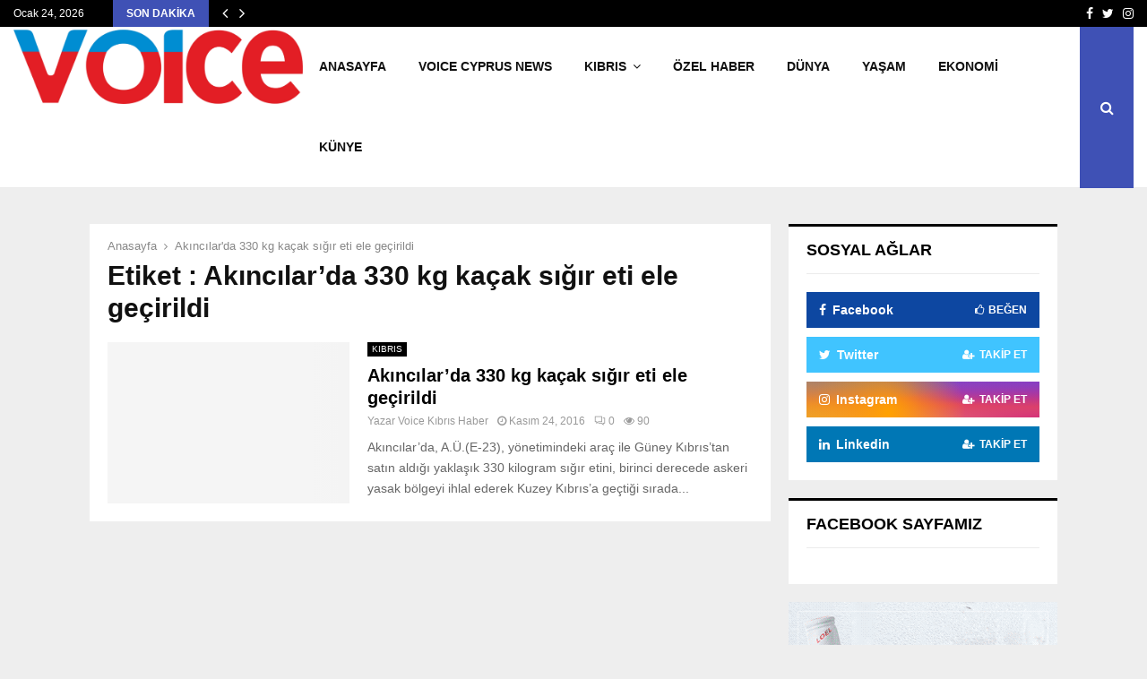

--- FILE ---
content_type: text/html; charset=UTF-8
request_url: https://voicekibrishaber.com/tag/akincilarda-330-kg-kacak-sigir-eti-ele-gecirildi/
body_size: 16253
content:
<!DOCTYPE html><html lang="tr" xmlns:og="http://ogp.me/ns#" xmlns:fb="http://ogp.me/ns/fb#"><head><script data-no-optimize="1">var litespeed_docref=sessionStorage.getItem("litespeed_docref");litespeed_docref&&(Object.defineProperty(document,"referrer",{get:function(){return litespeed_docref}}),sessionStorage.removeItem("litespeed_docref"));</script> <meta charset="UTF-8"><meta name="viewport" content="width=device-width, initial-scale=1"><link rel="profile" href="http://gmpg.org/xfn/11"><meta name='robots' content='index, follow, max-image-preview:large, max-snippet:-1, max-video-preview:-1' /><title>Akıncılar&#039;da 330 kg kaçak sığır eti ele geçirildi arşivleri - Voice Kıbrıs Haber</title><link rel="canonical" href="https://voicekibrishaber.com/tag/akincilarda-330-kg-kacak-sigir-eti-ele-gecirildi/" /><meta property="og:locale" content="tr_TR" /><meta property="og:type" content="article" /><meta property="og:title" content="Akıncılar&#039;da 330 kg kaçak sığır eti ele geçirildi arşivleri - Voice Kıbrıs Haber" /><meta property="og:url" content="https://voicekibrishaber.com/tag/akincilarda-330-kg-kacak-sigir-eti-ele-gecirildi/" /><meta property="og:site_name" content="Voice Kıbrıs Haber" /><meta name="twitter:card" content="summary_large_image" /> <script type="application/ld+json" class="yoast-schema-graph">{"@context":"https://schema.org","@graph":[{"@type":"CollectionPage","@id":"https://voicekibrishaber.com/tag/akincilarda-330-kg-kacak-sigir-eti-ele-gecirildi/","url":"https://voicekibrishaber.com/tag/akincilarda-330-kg-kacak-sigir-eti-ele-gecirildi/","name":"Akıncılar'da 330 kg kaçak sığır eti ele geçirildi arşivleri - Voice Kıbrıs Haber","isPartOf":{"@id":"https://voicekibrishaber.com/#website"},"primaryImageOfPage":{"@id":"https://voicekibrishaber.com/tag/akincilarda-330-kg-kacak-sigir-eti-ele-gecirildi/#primaryimage"},"image":{"@id":"https://voicekibrishaber.com/tag/akincilarda-330-kg-kacak-sigir-eti-ele-gecirildi/#primaryimage"},"thumbnailUrl":"https://voicekibrishaber.com/wp-content/uploads/2016/11/akıncılarda-330kg-kaçak-sığır-eti.jpg","breadcrumb":{"@id":"https://voicekibrishaber.com/tag/akincilarda-330-kg-kacak-sigir-eti-ele-gecirildi/#breadcrumb"},"inLanguage":"tr"},{"@type":"ImageObject","inLanguage":"tr","@id":"https://voicekibrishaber.com/tag/akincilarda-330-kg-kacak-sigir-eti-ele-gecirildi/#primaryimage","url":"https://voicekibrishaber.com/wp-content/uploads/2016/11/akıncılarda-330kg-kaçak-sığır-eti.jpg","contentUrl":"https://voicekibrishaber.com/wp-content/uploads/2016/11/akıncılarda-330kg-kaçak-sığır-eti.jpg","width":1280,"height":800},{"@type":"BreadcrumbList","@id":"https://voicekibrishaber.com/tag/akincilarda-330-kg-kacak-sigir-eti-ele-gecirildi/#breadcrumb","itemListElement":[{"@type":"ListItem","position":1,"name":"Ana sayfa","item":"https://voicekibrishaber.com/"},{"@type":"ListItem","position":2,"name":"Akıncılar'da 330 kg kaçak sığır eti ele geçirildi"}]},{"@type":"WebSite","@id":"https://voicekibrishaber.com/#website","url":"https://voicekibrishaber.com/","name":"Voice Kıbrıs Haber","description":"Voice Kıbrıs Haber","publisher":{"@id":"https://voicekibrishaber.com/#organization"},"potentialAction":[{"@type":"SearchAction","target":{"@type":"EntryPoint","urlTemplate":"https://voicekibrishaber.com/?s={search_term_string}"},"query-input":{"@type":"PropertyValueSpecification","valueRequired":true,"valueName":"search_term_string"}}],"inLanguage":"tr"},{"@type":"Organization","@id":"https://voicekibrishaber.com/#organization","name":"Voice Of The İsland","url":"https://voicekibrishaber.com/","logo":{"@type":"ImageObject","inLanguage":"tr","@id":"https://voicekibrishaber.com/#/schema/logo/image/","url":"https://voicekibrishaber.com/wp-content/uploads/2018/10/logo_png-300x116-min-1.png","contentUrl":"https://voicekibrishaber.com/wp-content/uploads/2018/10/logo_png-300x116-min-1.png","width":300,"height":116,"caption":"Voice Of The İsland"},"image":{"@id":"https://voicekibrishaber.com/#/schema/logo/image/"}}]}</script> <link rel='dns-prefetch' href='//www.googletagmanager.com' /><link rel='dns-prefetch' href='//fonts.googleapis.com' /><link rel="alternate" type="application/rss+xml" title="Voice Kıbrıs Haber &raquo; akışı" href="https://voicekibrishaber.com/feed/" /><link rel="alternate" type="application/rss+xml" title="Voice Kıbrıs Haber &raquo; yorum akışı" href="https://voicekibrishaber.com/comments/feed/" /><link rel="alternate" type="application/rss+xml" title="Voice Kıbrıs Haber &raquo; Akıncılar&#039;da 330 kg kaçak sığır eti ele geçirildi etiket akışı" href="https://voicekibrishaber.com/tag/akincilarda-330-kg-kacak-sigir-eti-ele-gecirildi/feed/" /><style id='wp-img-auto-sizes-contain-inline-css' type='text/css'>img:is([sizes=auto i],[sizes^="auto," i]){contain-intrinsic-size:3000px 1500px}
/*# sourceURL=wp-img-auto-sizes-contain-inline-css */</style><link data-optimized="2" rel="stylesheet" href="https://voicekibrishaber.com/wp-content/litespeed/css/aae7d135c7078878b9c029a0cdbd60e5.css?ver=fb374" /><style id='global-styles-inline-css' type='text/css'>:root{--wp--preset--aspect-ratio--square: 1;--wp--preset--aspect-ratio--4-3: 4/3;--wp--preset--aspect-ratio--3-4: 3/4;--wp--preset--aspect-ratio--3-2: 3/2;--wp--preset--aspect-ratio--2-3: 2/3;--wp--preset--aspect-ratio--16-9: 16/9;--wp--preset--aspect-ratio--9-16: 9/16;--wp--preset--color--black: #000000;--wp--preset--color--cyan-bluish-gray: #abb8c3;--wp--preset--color--white: #ffffff;--wp--preset--color--pale-pink: #f78da7;--wp--preset--color--vivid-red: #cf2e2e;--wp--preset--color--luminous-vivid-orange: #ff6900;--wp--preset--color--luminous-vivid-amber: #fcb900;--wp--preset--color--light-green-cyan: #7bdcb5;--wp--preset--color--vivid-green-cyan: #00d084;--wp--preset--color--pale-cyan-blue: #8ed1fc;--wp--preset--color--vivid-cyan-blue: #0693e3;--wp--preset--color--vivid-purple: #9b51e0;--wp--preset--gradient--vivid-cyan-blue-to-vivid-purple: linear-gradient(135deg,rgb(6,147,227) 0%,rgb(155,81,224) 100%);--wp--preset--gradient--light-green-cyan-to-vivid-green-cyan: linear-gradient(135deg,rgb(122,220,180) 0%,rgb(0,208,130) 100%);--wp--preset--gradient--luminous-vivid-amber-to-luminous-vivid-orange: linear-gradient(135deg,rgb(252,185,0) 0%,rgb(255,105,0) 100%);--wp--preset--gradient--luminous-vivid-orange-to-vivid-red: linear-gradient(135deg,rgb(255,105,0) 0%,rgb(207,46,46) 100%);--wp--preset--gradient--very-light-gray-to-cyan-bluish-gray: linear-gradient(135deg,rgb(238,238,238) 0%,rgb(169,184,195) 100%);--wp--preset--gradient--cool-to-warm-spectrum: linear-gradient(135deg,rgb(74,234,220) 0%,rgb(151,120,209) 20%,rgb(207,42,186) 40%,rgb(238,44,130) 60%,rgb(251,105,98) 80%,rgb(254,248,76) 100%);--wp--preset--gradient--blush-light-purple: linear-gradient(135deg,rgb(255,206,236) 0%,rgb(152,150,240) 100%);--wp--preset--gradient--blush-bordeaux: linear-gradient(135deg,rgb(254,205,165) 0%,rgb(254,45,45) 50%,rgb(107,0,62) 100%);--wp--preset--gradient--luminous-dusk: linear-gradient(135deg,rgb(255,203,112) 0%,rgb(199,81,192) 50%,rgb(65,88,208) 100%);--wp--preset--gradient--pale-ocean: linear-gradient(135deg,rgb(255,245,203) 0%,rgb(182,227,212) 50%,rgb(51,167,181) 100%);--wp--preset--gradient--electric-grass: linear-gradient(135deg,rgb(202,248,128) 0%,rgb(113,206,126) 100%);--wp--preset--gradient--midnight: linear-gradient(135deg,rgb(2,3,129) 0%,rgb(40,116,252) 100%);--wp--preset--font-size--small: 14px;--wp--preset--font-size--medium: 20px;--wp--preset--font-size--large: 32px;--wp--preset--font-size--x-large: 42px;--wp--preset--font-size--normal: 16px;--wp--preset--font-size--huge: 42px;--wp--preset--spacing--20: 0.44rem;--wp--preset--spacing--30: 0.67rem;--wp--preset--spacing--40: 1rem;--wp--preset--spacing--50: 1.5rem;--wp--preset--spacing--60: 2.25rem;--wp--preset--spacing--70: 3.38rem;--wp--preset--spacing--80: 5.06rem;--wp--preset--shadow--natural: 6px 6px 9px rgba(0, 0, 0, 0.2);--wp--preset--shadow--deep: 12px 12px 50px rgba(0, 0, 0, 0.4);--wp--preset--shadow--sharp: 6px 6px 0px rgba(0, 0, 0, 0.2);--wp--preset--shadow--outlined: 6px 6px 0px -3px rgb(255, 255, 255), 6px 6px rgb(0, 0, 0);--wp--preset--shadow--crisp: 6px 6px 0px rgb(0, 0, 0);}:where(.is-layout-flex){gap: 0.5em;}:where(.is-layout-grid){gap: 0.5em;}body .is-layout-flex{display: flex;}.is-layout-flex{flex-wrap: wrap;align-items: center;}.is-layout-flex > :is(*, div){margin: 0;}body .is-layout-grid{display: grid;}.is-layout-grid > :is(*, div){margin: 0;}:where(.wp-block-columns.is-layout-flex){gap: 2em;}:where(.wp-block-columns.is-layout-grid){gap: 2em;}:where(.wp-block-post-template.is-layout-flex){gap: 1.25em;}:where(.wp-block-post-template.is-layout-grid){gap: 1.25em;}.has-black-color{color: var(--wp--preset--color--black) !important;}.has-cyan-bluish-gray-color{color: var(--wp--preset--color--cyan-bluish-gray) !important;}.has-white-color{color: var(--wp--preset--color--white) !important;}.has-pale-pink-color{color: var(--wp--preset--color--pale-pink) !important;}.has-vivid-red-color{color: var(--wp--preset--color--vivid-red) !important;}.has-luminous-vivid-orange-color{color: var(--wp--preset--color--luminous-vivid-orange) !important;}.has-luminous-vivid-amber-color{color: var(--wp--preset--color--luminous-vivid-amber) !important;}.has-light-green-cyan-color{color: var(--wp--preset--color--light-green-cyan) !important;}.has-vivid-green-cyan-color{color: var(--wp--preset--color--vivid-green-cyan) !important;}.has-pale-cyan-blue-color{color: var(--wp--preset--color--pale-cyan-blue) !important;}.has-vivid-cyan-blue-color{color: var(--wp--preset--color--vivid-cyan-blue) !important;}.has-vivid-purple-color{color: var(--wp--preset--color--vivid-purple) !important;}.has-black-background-color{background-color: var(--wp--preset--color--black) !important;}.has-cyan-bluish-gray-background-color{background-color: var(--wp--preset--color--cyan-bluish-gray) !important;}.has-white-background-color{background-color: var(--wp--preset--color--white) !important;}.has-pale-pink-background-color{background-color: var(--wp--preset--color--pale-pink) !important;}.has-vivid-red-background-color{background-color: var(--wp--preset--color--vivid-red) !important;}.has-luminous-vivid-orange-background-color{background-color: var(--wp--preset--color--luminous-vivid-orange) !important;}.has-luminous-vivid-amber-background-color{background-color: var(--wp--preset--color--luminous-vivid-amber) !important;}.has-light-green-cyan-background-color{background-color: var(--wp--preset--color--light-green-cyan) !important;}.has-vivid-green-cyan-background-color{background-color: var(--wp--preset--color--vivid-green-cyan) !important;}.has-pale-cyan-blue-background-color{background-color: var(--wp--preset--color--pale-cyan-blue) !important;}.has-vivid-cyan-blue-background-color{background-color: var(--wp--preset--color--vivid-cyan-blue) !important;}.has-vivid-purple-background-color{background-color: var(--wp--preset--color--vivid-purple) !important;}.has-black-border-color{border-color: var(--wp--preset--color--black) !important;}.has-cyan-bluish-gray-border-color{border-color: var(--wp--preset--color--cyan-bluish-gray) !important;}.has-white-border-color{border-color: var(--wp--preset--color--white) !important;}.has-pale-pink-border-color{border-color: var(--wp--preset--color--pale-pink) !important;}.has-vivid-red-border-color{border-color: var(--wp--preset--color--vivid-red) !important;}.has-luminous-vivid-orange-border-color{border-color: var(--wp--preset--color--luminous-vivid-orange) !important;}.has-luminous-vivid-amber-border-color{border-color: var(--wp--preset--color--luminous-vivid-amber) !important;}.has-light-green-cyan-border-color{border-color: var(--wp--preset--color--light-green-cyan) !important;}.has-vivid-green-cyan-border-color{border-color: var(--wp--preset--color--vivid-green-cyan) !important;}.has-pale-cyan-blue-border-color{border-color: var(--wp--preset--color--pale-cyan-blue) !important;}.has-vivid-cyan-blue-border-color{border-color: var(--wp--preset--color--vivid-cyan-blue) !important;}.has-vivid-purple-border-color{border-color: var(--wp--preset--color--vivid-purple) !important;}.has-vivid-cyan-blue-to-vivid-purple-gradient-background{background: var(--wp--preset--gradient--vivid-cyan-blue-to-vivid-purple) !important;}.has-light-green-cyan-to-vivid-green-cyan-gradient-background{background: var(--wp--preset--gradient--light-green-cyan-to-vivid-green-cyan) !important;}.has-luminous-vivid-amber-to-luminous-vivid-orange-gradient-background{background: var(--wp--preset--gradient--luminous-vivid-amber-to-luminous-vivid-orange) !important;}.has-luminous-vivid-orange-to-vivid-red-gradient-background{background: var(--wp--preset--gradient--luminous-vivid-orange-to-vivid-red) !important;}.has-very-light-gray-to-cyan-bluish-gray-gradient-background{background: var(--wp--preset--gradient--very-light-gray-to-cyan-bluish-gray) !important;}.has-cool-to-warm-spectrum-gradient-background{background: var(--wp--preset--gradient--cool-to-warm-spectrum) !important;}.has-blush-light-purple-gradient-background{background: var(--wp--preset--gradient--blush-light-purple) !important;}.has-blush-bordeaux-gradient-background{background: var(--wp--preset--gradient--blush-bordeaux) !important;}.has-luminous-dusk-gradient-background{background: var(--wp--preset--gradient--luminous-dusk) !important;}.has-pale-ocean-gradient-background{background: var(--wp--preset--gradient--pale-ocean) !important;}.has-electric-grass-gradient-background{background: var(--wp--preset--gradient--electric-grass) !important;}.has-midnight-gradient-background{background: var(--wp--preset--gradient--midnight) !important;}.has-small-font-size{font-size: var(--wp--preset--font-size--small) !important;}.has-medium-font-size{font-size: var(--wp--preset--font-size--medium) !important;}.has-large-font-size{font-size: var(--wp--preset--font-size--large) !important;}.has-x-large-font-size{font-size: var(--wp--preset--font-size--x-large) !important;}
/*# sourceURL=global-styles-inline-css */</style><style id='classic-theme-styles-inline-css' type='text/css'>/*! This file is auto-generated */
.wp-block-button__link{color:#fff;background-color:#32373c;border-radius:9999px;box-shadow:none;text-decoration:none;padding:calc(.667em + 2px) calc(1.333em + 2px);font-size:1.125em}.wp-block-file__button{background:#32373c;color:#fff;text-decoration:none}
/*# sourceURL=/wp-includes/css/classic-themes.min.css */</style><style id='penci-style-inline-css' type='text/css'>.penci-block-vc.style-title-13:not(.footer-widget).style-title-center .penci-block-heading {border-right: 10px solid transparent; border-left: 10px solid transparent; }.site-branding h1, .site-branding h2 {margin: 0;}.penci-schema-markup { display: none !important; }.penci-entry-media .twitter-video { max-width: none !important; margin: 0 !important; }.penci-entry-media .fb-video { margin-bottom: 0; }.penci-entry-media .post-format-meta > iframe { vertical-align: top; }.penci-single-style-6 .penci-entry-media-top.penci-video-format-dailymotion:after, .penci-single-style-6 .penci-entry-media-top.penci-video-format-facebook:after, .penci-single-style-6 .penci-entry-media-top.penci-video-format-vimeo:after, .penci-single-style-6 .penci-entry-media-top.penci-video-format-twitter:after, .penci-single-style-7 .penci-entry-media-top.penci-video-format-dailymotion:after, .penci-single-style-7 .penci-entry-media-top.penci-video-format-facebook:after, .penci-single-style-7 .penci-entry-media-top.penci-video-format-vimeo:after, .penci-single-style-7 .penci-entry-media-top.penci-video-format-twitter:after { content: none; } .penci-single-style-5 .penci-entry-media.penci-video-format-dailymotion:after, .penci-single-style-5 .penci-entry-media.penci-video-format-facebook:after, .penci-single-style-5 .penci-entry-media.penci-video-format-vimeo:after, .penci-single-style-5 .penci-entry-media.penci-video-format-twitter:after { content: none; }@media screen and (max-width: 960px) { .penci-insta-thumb ul.thumbnails.penci_col_5 li, .penci-insta-thumb ul.thumbnails.penci_col_6 li { width: 33.33% !important; } .penci-insta-thumb ul.thumbnails.penci_col_7 li, .penci-insta-thumb ul.thumbnails.penci_col_8 li, .penci-insta-thumb ul.thumbnails.penci_col_9 li, .penci-insta-thumb ul.thumbnails.penci_col_10 li { width: 25% !important; } }.site-header.header--s12 .penci-menu-toggle-wapper,.site-header.header--s12 .header__social-search { flex: 1; }.site-header.header--s5 .site-branding {  padding-right: 0;margin-right: 40px; }.penci-block_37 .penci_post-meta { padding-top: 8px; }.penci-block_37 .penci-post-excerpt + .penci_post-meta { padding-top: 0; }.penci-hide-text-votes { display: none; }.penci-usewr-review {  border-top: 1px solid #ececec; }.penci-review-score {top: 5px; position: relative; }.penci-social-counter.penci-social-counter--style-3 .penci-social__empty a, .penci-social-counter.penci-social-counter--style-4 .penci-social__empty a, .penci-social-counter.penci-social-counter--style-5 .penci-social__empty a, .penci-social-counter.penci-social-counter--style-6 .penci-social__empty a { display: flex; justify-content: center; align-items: center; }.penci-block-error { padding: 0 20px 20px; }@media screen and (min-width: 1240px){ .penci_dis_padding_bw .penci-content-main.penci-col-4:nth-child(3n+2) { padding-right: 15px; padding-left: 15px; }}.bos_searchbox_widget_class.penci-vc-column-1 #flexi_searchbox #b_searchboxInc .b_submitButton_wrapper{ padding-top: 10px; padding-bottom: 10px; }.mfp-image-holder .mfp-close, .mfp-iframe-holder .mfp-close { background: transparent; border-color: transparent; }.site-header .site-branding a,.header__top .site-branding a{ transform: translateY( 1px ); }.site-header .site-branding .site-title,.header__top .site-branding .site-title{ padding-bottom:10px !important; }.main-navigation > ul:not(.children) > li.highlight-button{ min-height: 90px; }.site-header,.main-navigation > ul:not(.children) > li > a,.site-header.header--s7 .main-navigation > ul:not(.children) > li > a,.search-click,.penci-menuhbg-wapper,.header__social-media,.site-header.header--s7,.site-header.header--s1 .site-branding .site-title,.site-header.header--s7 .site-branding .site-title,.site-header.header--s10 .site-branding .site-title,.site-header.header--s5 .site-branding .site-title{ line-height: 89px; min-height: 90px; }.site-header.header--s7 .custom-logo, .site-header.header--s10 .custom-logo,.site-header.header--s11 .custom-logo, .site-header.header--s1 .custom-logo, .site-header.header--s5 .custom-logo { max-height: 86px; }#main .widget .tagcloud a{ }#main .widget .tagcloud a:hover{}
/*# sourceURL=penci-style-inline-css */</style> <script type="litespeed/javascript" data-src="https://voicekibrishaber.com/wp-includes/js/jquery/jquery.min.js" id="jquery-core-js"></script> 
 <script type="litespeed/javascript" data-src="https://www.googletagmanager.com/gtag/js?id=GT-WVJTP4H" id="google_gtagjs-js"></script> <script id="google_gtagjs-js-after" type="litespeed/javascript">window.dataLayer=window.dataLayer||[];function gtag(){dataLayer.push(arguments)}
gtag("set","linker",{"domains":["voicekibrishaber.com"]});gtag("js",new Date());gtag("set","developer_id.dZTNiMT",!0);gtag("config","GT-WVJTP4H")</script> <script></script><link rel="EditURI" type="application/rsd+xml" title="RSD" href="https://voicekibrishaber.com/xmlrpc.php?rsd" /><meta name="generator" content="WordPress 6.9" /><meta name="generator" content="Site Kit by Google 1.168.0" /><script type="litespeed/javascript">var portfolioDataJs=portfolioDataJs||[];var penciBlocksArray=[];var PENCILOCALCACHE={};(function(){"use strict";PENCILOCALCACHE={data:{},remove:function(ajaxFilterItem){delete PENCILOCALCACHE.data[ajaxFilterItem]},exist:function(ajaxFilterItem){return PENCILOCALCACHE.data.hasOwnProperty(ajaxFilterItem)&&PENCILOCALCACHE.data[ajaxFilterItem]!==null},get:function(ajaxFilterItem){return PENCILOCALCACHE.data[ajaxFilterItem]},set:function(ajaxFilterItem,cachedData){PENCILOCALCACHE.remove(ajaxFilterItem);PENCILOCALCACHE.data[ajaxFilterItem]=cachedData}}})();function penciBlock(){this.atts_json='';this.content=''}</script> <script type="application/ld+json">{
    "@context": "http:\/\/schema.org\/",
    "@type": "WebSite",
    "name": "Voice K\u0131br\u0131s Haber",
    "alternateName": "Voice K\u0131br\u0131s Haber",
    "url": "https:\/\/voicekibrishaber.com\/"
}</script><script type="application/ld+json">{
    "@context": "http:\/\/schema.org\/",
    "@type": "WPSideBar",
    "name": "Sidebar Right",
    "alternateName": "Add widgets here to display them on blog and single",
    "url": "https:\/\/voicekibrishaber.com\/tag\/akincilarda-330-kg-kacak-sigir-eti-ele-gecirildi"
}</script><script type="application/ld+json">{
    "@context": "http:\/\/schema.org\/",
    "@type": "WPSideBar",
    "name": "Sidebar Left",
    "alternateName": "Add widgets here to display them on page",
    "url": "https:\/\/voicekibrishaber.com\/tag\/akincilarda-330-kg-kacak-sigir-eti-ele-gecirildi"
}</script><meta property="fb:app_id" content="348280475330978"><meta name="generator" content="Powered by WPBakery Page Builder - drag and drop page builder for WordPress."/><link rel="icon" href="https://voicekibrishaber.com/wp-content/uploads/2024/07/cropped-cropped-V-vectoral-1-32x32.png" sizes="32x32" /><link rel="icon" href="https://voicekibrishaber.com/wp-content/uploads/2024/07/cropped-cropped-V-vectoral-1-192x192.png" sizes="192x192" /><link rel="apple-touch-icon" href="https://voicekibrishaber.com/wp-content/uploads/2024/07/cropped-cropped-V-vectoral-1-180x180.png" /><meta name="msapplication-TileImage" content="https://voicekibrishaber.com/wp-content/uploads/2024/07/cropped-cropped-V-vectoral-1-270x270.png" /><style type="text/css" id="wp-custom-css">.saat {
	margin-left:10px;
	
}
.penci-social-counter .penci-social__item .penci-social__name {
    text-transform: unset;
    z-index: 1;
    position: relative;
}</style><noscript><style>.wpb_animate_when_almost_visible { opacity: 1; }</style></noscript><link rel="canonical" href="https://voicekibrishaber.com/tag/akincilarda-330-kg-kacak-sigir-eti-ele-gecirildi/"/><meta name="description" content="Voice Kıbrıs Haber"/><meta property="og:locale" content="tr_TR"/><meta property="og:site_name" content="Voice Kıbrıs Haber"/><meta property="og:title" content="Akıncılar&#8217;da 330 kg kaçak sığır eti ele geçirildi"/><meta property="og:url" content="https://voicekibrishaber.com/tag/akincilarda-330-kg-kacak-sigir-eti-ele-gecirildi/"/><meta property="og:type" content="article"/><meta property="og:description" content="Voice Kıbrıs Haber"/><meta name="twitter:title" content="Akıncılar&#8217;da 330 kg kaçak sığır eti ele geçirildi"/><meta name="twitter:url" content="https://voicekibrishaber.com/tag/akincilarda-330-kg-kacak-sigir-eti-ele-gecirildi/"/><meta name="twitter:description" content="Voice Kıbrıs Haber"/><meta name="twitter:card" content="summary_large_image"/><meta itemprop="name" content="Akıncılar&#8217;da 330 kg kaçak sığır eti ele geçirildi"/><meta itemprop="description" content="Voice Kıbrıs Haber"/>
<style>a.custom-button.pencisc-button {
			background: transparent;
			color: #D3347B;
			border: 2px solid #D3347B;
			line-height: 36px;
			padding: 0 20px;
			font-size: 14px;
			font-weight: bold;
		}
		a.custom-button.pencisc-button:hover {
			background: #D3347B;
			color: #fff;
			border: 2px solid #D3347B;
		}
		a.custom-button.pencisc-button.pencisc-small {
			line-height: 28px;
			font-size: 12px;
		}
		a.custom-button.pencisc-button.pencisc-large {
			line-height: 46px;
			font-size: 18px;
		}</style></head><body class="archive tag tag-akincilarda-330-kg-kacak-sigir-eti-ele-gecirildi tag-667 wp-custom-logo wp-embed-responsive wp-theme-pennews group-blog hfeed header-sticky penci_enable_ajaxsearch penci_sticky_content_sidebar blog-default sidebar-right wpb-js-composer js-comp-ver-7.4 vc_responsive"><div id="page" class="site"><div class="penci-topbar clearfix style-1"><div class="penci-topbar_container penci-container-fluid"><div class="penci-topbar__left"><div class="topbar_item topbar_date">
Ocak 24, 2026</div><div class="topbar_item topbar__trending penci-block-vc"><span class="headline-title">Son Dakika</span>	<span class="penci-trending-nav ">
<a class="penci-slider-prev" href="#"><i class="fa fa-angle-left"></i></a>
<a class="penci-slider-next" href="#"><i class="fa fa-angle-right"></i></a>
</span><div class="penci-owl-carousel-slider" data-items="1" data-auto="0" data-autotime="4000" data-speed="400" data-loop="0" data-dots="0" data-nav="0" data-autowidth="0" data-vertical="1"><h3 class="penci__post-title entry-title"><a href="https://voicekibrishaber.com/turkiyede-530-yerlesim-yerine-ulasim-saglanamiyor/502958/">Türkiye&#8217;de 530 yerleşim yerine ulaşım sağlanamıyor!</a></h3><h3 class="penci__post-title entry-title"><a href="https://voicekibrishaber.com/ulucay-yogun-yagislardan-kaynakli-problemlere-organize-sekilde-mudahale-ediliyor/502955/">Uluçay “Yoğun yağışlardan kaynaklı problemlere organize şekilde&hellip;</a></h3><h3 class="penci__post-title entry-title"><a href="https://voicekibrishaber.com/asiri-yagislar-girnede-bazi-bolgelerde-etkili-oldu/502953/">Aşırı yağışlar Girne’de bazı bölgelerde etkili oldu</a></h3><h3 class="penci__post-title entry-title"><a href="https://voicekibrishaber.com/baf-polisi-kacan-devekusunu-ariyor/502950/">Baf polisi kaçan devekuşunu arıyor!</a></h3><h3 class="penci__post-title entry-title"><a href="https://voicekibrishaber.com/sivil-savunma-yogun-yagislar-nedeniyle-gerekli-calismalarin-yapildigini-acikladi/502948/">Sivil Savunma yoğun yağışlar nedeniyle gerekli çalışmaların&hellip;</a></h3><h3 class="penci__post-title entry-title"><a href="https://voicekibrishaber.com/ctp-yerel-yonetimler-komitesi-su-kaynaklarindaki-plansizlik-yasam-guvenligini-tehdit-eden-bir-krize-donusuyor/502947/">CTP Yerel Yönetimler Komitesi “Su kaynaklarındaki plansızlık&hellip;</a></h3><h3 class="penci__post-title entry-title"><a href="https://voicekibrishaber.com/yagislara-ragmen-guneydeki-barajlardaki-su-rezervi-kritik-seviyede/502945/">Yağışlara rağmen güneydeki barajlardaki su rezervi kritik&hellip;</a></h3><h3 class="penci__post-title entry-title"><a href="https://voicekibrishaber.com/exxonmobil-10uncu-parselde-ticarilestirme-ilani-surecini-baslatiyor/502943/">ExxonMobil 10’uncu parselde ticarileştirme ilanı sürecini başlatıyor</a></h3><h3 class="penci__post-title entry-title"><a href="https://voicekibrishaber.com/nobetci-eczaneler-24-ocak-2026/502942/">Nöbetçi eczaneler (24 Ocak 2026)</a></h3><h3 class="penci__post-title entry-title"><a href="https://voicekibrishaber.com/ozel-turkiyede-hukuk-guvenliginin-kimse-icin-olmadigi-bir-kez-daha-ortaya-cikmistir/502940/">Özel &#8220;Türkiye&#8217;de hukuk güvenliğinin kimse için olmadığı&hellip;</a></h3></div></div></div><div class="penci-topbar__right"><div class="topbar_item topbar__social-media">
<a class="social-media-item socail_media__facebook" target="_blank" href="voicekibrishaber" title="Facebook" rel="noopener"><span class="socail-media-item__content"><i class="fa fa-facebook"></i><span class="social_title screen-reader-text">Facebook</span></span></a><a class="social-media-item socail_media__twitter" target="_blank" href="#" title="Twitter" rel="noopener"><span class="socail-media-item__content"><i class="fa fa-twitter"></i><span class="social_title screen-reader-text">Twitter</span></span></a><a class="social-media-item socail_media__instagram" target="_blank" href="https://www.instagram.com/voicekibrishaber/" title="Instagram" rel="noopener"><span class="socail-media-item__content"><i class="fa fa-instagram"></i><span class="social_title screen-reader-text">Instagram</span></span></a></div></div></div></div><div class="site-header-wrapper"><header id="masthead" class="site-header header--s1" data-height="110" itemscope="itemscope" itemtype="http://schema.org/WPHeader"><div class="penci-container-fluid header-content__container"><div class="site-branding"><h2><a href="https://voicekibrishaber.com/" class="custom-logo-link" rel="home"><img data-lazyloaded="1" src="[data-uri]" width="1600" height="410" data-src="https://voicekibrishaber.com/wp-content/uploads/2025/09/e635e29e-ae88-4572-9a52-d874fc36bad8.png" class="custom-logo" alt="Voice Kıbrıs Haber" decoding="async" data-srcset="https://voicekibrishaber.com/wp-content/uploads/2025/09/e635e29e-ae88-4572-9a52-d874fc36bad8.png 1600w, https://voicekibrishaber.com/wp-content/uploads/2025/09/e635e29e-ae88-4572-9a52-d874fc36bad8-300x77.png 300w, https://voicekibrishaber.com/wp-content/uploads/2025/09/e635e29e-ae88-4572-9a52-d874fc36bad8-1024x262.png 1024w, https://voicekibrishaber.com/wp-content/uploads/2025/09/e635e29e-ae88-4572-9a52-d874fc36bad8-768x197.png 768w, https://voicekibrishaber.com/wp-content/uploads/2025/09/e635e29e-ae88-4572-9a52-d874fc36bad8-1536x394.png 1536w, https://voicekibrishaber.com/wp-content/uploads/2025/09/e635e29e-ae88-4572-9a52-d874fc36bad8-960x246.png 960w, https://voicekibrishaber.com/wp-content/uploads/2025/09/e635e29e-ae88-4572-9a52-d874fc36bad8-1561x400.png 1561w, https://voicekibrishaber.com/wp-content/uploads/2025/09/e635e29e-ae88-4572-9a52-d874fc36bad8-585x150.png 585w" data-sizes="(max-width: 1600px) 100vw, 1600px" /></a></h2></div><nav id="site-navigation" class="main-navigation pencimn-slide_down" itemscope itemtype="http://schema.org/SiteNavigationElement"><ul id="menu-yenimainmenu" class="menu"><li id="menu-item-238039" class="menu-item menu-item-type-custom menu-item-object-custom menu-item-home menu-item-238039"><a href="https://voicekibrishaber.com/" itemprop="url">ANASAYFA</a></li><li id="menu-item-393216" class="menu-item menu-item-type-custom menu-item-object-custom menu-item-393216"><a href="https://voicecyprusnews.com/" itemprop="url">Voıce Cyprus News</a></li><li id="menu-item-6145" class="menu-item menu-item-type-taxonomy menu-item-object-category menu-item-has-children menu-item-6145"><a target="_blank" href="https://voicekibrishaber.com/kibris/" itemprop="url">KIBRIS</a><ul class="sub-menu"><li id="menu-item-6147" class="menu-item menu-item-type-taxonomy menu-item-object-category menu-item-6147"><a target="_blank" href="https://voicekibrishaber.com/kibris/kibris-sorunu/" itemprop="url">Kıbrıs Sorunu</a></li><li id="menu-item-6149" class="menu-item menu-item-type-taxonomy menu-item-object-category menu-item-6149"><a target="_blank" href="https://voicekibrishaber.com/kibris/politika/" itemprop="url">Politika</a></li></ul></li><li id="menu-item-70508" class="menu-item menu-item-type-taxonomy menu-item-object-category menu-item-70508"><a target="_blank" href="https://voicekibrishaber.com/voi-ozel-haber/" itemprop="url">ÖZEL HABER</a></li><li id="menu-item-447348" class="menu-item menu-item-type-taxonomy menu-item-object-category menu-item-447348"><a href="https://voicekibrishaber.com/dunya/" itemprop="url">DÜNYA</a></li><li id="menu-item-225017" class="menu-item menu-item-type-taxonomy menu-item-object-category menu-item-225017"><a href="https://voicekibrishaber.com/yasam/" itemprop="url">YAŞAM</a></li><li id="menu-item-14783" class="menu-item menu-item-type-taxonomy menu-item-object-category menu-item-14783"><a target="_blank" href="https://voicekibrishaber.com/ekonomi-2/" itemprop="url">EKONOMİ</a></li><li id="menu-item-67217" class="menu-item menu-item-type-post_type menu-item-object-page menu-item-67217"><a href="https://voicekibrishaber.com/kunye/" itemprop="url">KÜNYE</a></li></ul></nav><div class="header__social-search"><div class="header__search" id="top-search">
<a class="search-click"><i class="fa fa-search"></i></a><div class="show-search"><div class="show-search__content"><form method="get" class="search-form" action="https://voicekibrishaber.com/">
<label>
<span class="screen-reader-text">Search for:</span><input id="penci-header-search" type="search" class="search-field" placeholder="Enter keyword..." value="" name="s" autocomplete="off">
</label>
<button type="submit" class="search-submit">
<i class="fa fa-search"></i>
<span class="screen-reader-text">Search</span>
</button></form><div class="penci-ajax-search-results"><div id="penci-ajax-search-results-wrapper" class="penci-ajax-search-results-wrapper"></div></div></div></div></div><div class="header__social-media"><div class="header__content-social-media"></div></div></div></div></header></div><div class="penci-header-mobile" ><div class="penci-header-mobile_container">
<button class="menu-toggle navbar-toggle" aria-expanded="false"><span class="screen-reader-text">Primary Menu</span><i class="fa fa-bars"></i></button><div class="site-branding"><a href="https://voicekibrishaber.com/" class="custom-logo-link" rel="home"><img data-lazyloaded="1" src="[data-uri]" width="1600" height="410" data-src="https://voicekibrishaber.com/wp-content/uploads/2025/09/e635e29e-ae88-4572-9a52-d874fc36bad8.png" class="custom-logo" alt="Voice Kıbrıs Haber" decoding="async" data-srcset="https://voicekibrishaber.com/wp-content/uploads/2025/09/e635e29e-ae88-4572-9a52-d874fc36bad8.png 1600w, https://voicekibrishaber.com/wp-content/uploads/2025/09/e635e29e-ae88-4572-9a52-d874fc36bad8-300x77.png 300w, https://voicekibrishaber.com/wp-content/uploads/2025/09/e635e29e-ae88-4572-9a52-d874fc36bad8-1024x262.png 1024w, https://voicekibrishaber.com/wp-content/uploads/2025/09/e635e29e-ae88-4572-9a52-d874fc36bad8-768x197.png 768w, https://voicekibrishaber.com/wp-content/uploads/2025/09/e635e29e-ae88-4572-9a52-d874fc36bad8-1536x394.png 1536w, https://voicekibrishaber.com/wp-content/uploads/2025/09/e635e29e-ae88-4572-9a52-d874fc36bad8-960x246.png 960w, https://voicekibrishaber.com/wp-content/uploads/2025/09/e635e29e-ae88-4572-9a52-d874fc36bad8-1561x400.png 1561w, https://voicekibrishaber.com/wp-content/uploads/2025/09/e635e29e-ae88-4572-9a52-d874fc36bad8-585x150.png 585w" data-sizes="(max-width: 1600px) 100vw, 1600px" /></a></div><div class="header__search-mobile header__search" id="top-search-mobile">
<a class="search-click"><i class="fa fa-search"></i></a><div class="show-search"><div class="show-search__content"><form method="get" class="search-form" action="https://voicekibrishaber.com/">
<label>
<span class="screen-reader-text">Search for:</span>
<input  type="text" id="penci-search-field-mobile" class="search-field penci-search-field-mobile" placeholder="Enter keyword..." value="" name="s" autocomplete="off">
</label>
<button type="submit" class="search-submit">
<i class="fa fa-search"></i>
<span class="screen-reader-text">Search</span>
</button></form><div class="penci-ajax-search-results"><div class="penci-ajax-search-results-wrapper"></div><div class="penci-loader-effect penci-loading-animation-7"><div class="penci-loading-animation"></div><div class="penci-loading-animation penci-loading-animation-inner-2"></div><div class="penci-loading-animation penci-loading-animation-inner-3"></div><div class="penci-loading-animation penci-loading-animation-inner-4"></div><div class="penci-loading-animation penci-loading-animation-inner-5"></div><div class="penci-loading-animation penci-loading-animation-inner-6"></div><div class="penci-loading-animation penci-loading-animation-inner-7"></div><div class="penci-loading-animation penci-loading-animation-inner-8"></div><div class="penci-loading-animation penci-loading-animation-inner-9"></div></div></div></div></div></div></div></div><div id="content" class="site-content"><div id="primary" class="content-area penci-archive"><main id="main" class="site-main" ><div class="penci-container"><div class="penci-container__content penci-con_sb2_sb1"><div class="penci-wide-content penci-content-novc penci-sticky-content"><div class="theiaStickySidebar"><div  id="penci-archive__content" class="penci-archive__content penci-layout-blog-default"><div class="penci_breadcrumbs "><ul itemscope itemtype="http://schema.org/BreadcrumbList"><li itemprop="itemListElement" itemscope itemtype="http://schema.org/ListItem"><a class="home" href="https://voicekibrishaber.com" itemprop="item"><span itemprop="name">Anasayfa</span></a><meta itemprop="position" content="1" /></li><li itemprop="itemListElement" itemscope itemtype="http://schema.org/ListItem"><i class="fa fa-angle-right"></i><a href="https://voicekibrishaber.com/tag/akincilarda-330-kg-kacak-sigir-eti-ele-gecirildi/" itemprop="item"><span itemprop="name">Akıncılar'da 330 kg kaçak sığır eti ele geçirildi</span></a><meta itemprop="position" content="2" /></li></ul></div><header class="entry-header penci-entry-header penci-archive-entry-header"><h1 class="page-title penci-page-title penci-title-">Etiket : Akıncılar&#8217;da 330 kg kaçak sığır eti ele geçirildi</h1></header><div class="penci-archive__list_posts"><article class="penci-imgtype-landscape post-9654 post type-post status-publish format-standard has-post-thumbnail hentry category-kibris tag-akincilarda-330-kg-kacak-sigir-eti-ele-gecirildi penci-post-item"><div class="article_content penci_media_object"><div class="entry-media penci_mobj__img">
<a class="penci-link-post penci-image-holder penci-lazy" href="https://voicekibrishaber.com/akincilarda-330-kg-kacak-sigir-eti-ele-gecirildi/9654/" data-src="https://voicekibrishaber.com/wp-content/uploads/2016/11/akıncılarda-330kg-kaçak-sığır-eti.jpg"></a></div><div class="entry-text penci_mobj__body"><header class="entry-header">
<span class="penci-cat-links"><a href="https://voicekibrishaber.com/kibris/">KIBRIS</a></span><h2 class="entry-title"><a href="https://voicekibrishaber.com/akincilarda-330-kg-kacak-sigir-eti-ele-gecirildi/9654/" rel="bookmark">Akıncılar&#8217;da 330 kg kaçak sığır eti ele geçirildi</a></h2><div class="penci-schema-markup"><span class="author vcard"><a class="url fn n" href="https://voicekibrishaber.com/author/voiceadmin/">Voice Kıbrıs Haber</a></span><time class="entry-date published updated" datetime="2016-11-24T14:49:39+00:00">Kasım 24, 2016</time></div><div class="entry-meta">
<span class="entry-meta-item penci-byline">Yazar <span class="author vcard"><a class="url fn n" href="https://voicekibrishaber.com/author/voiceadmin/">Voice Kıbrıs Haber</a></span></span><span class="entry-meta-item penci-posted-on"><i class="fa fa-clock-o"></i><a href="https://voicekibrishaber.com/akincilarda-330-kg-kacak-sigir-eti-ele-gecirildi/9654/" rel="bookmark"><time class="entry-date published updated" datetime="2016-11-24T14:49:39+00:00">Kasım 24, 2016</time></a></span><span class="entry-meta-item penci-comment-count"><a class="penci_pmeta-link" href="https://voicekibrishaber.com/akincilarda-330-kg-kacak-sigir-eti-ele-gecirildi/9654/#respond"><i class="la la-comments"></i>0</a></span><span class="entry-meta-item penci-post-countview"><span class="entry-meta-item penci-post-countview penci_post-meta_item"><i class="fa fa-eye"></i><span class="penci-post-countview-number penci-post-countview-p9654">90</span></span></span></div></header><div class="entry-content">Akıncılar’da, A.Ü.(E-23), yönetimindeki araç ile Güney Kıbrıs’tan satın aldığı yaklaşık 330 kilogram sığır etini, birinci derecede askeri yasak bölgeyi ihlal ederek Kuzey Kıbrıs’a geçtiği sırada...</div><footer class="entry-footer">
<span class="tags-links penci-tags-links"><a href="https://voicekibrishaber.com/tag/akincilarda-330-kg-kacak-sigir-eti-ele-gecirildi/" rel="tag">Akıncılar'da 330 kg kaçak sığır eti ele geçirildi</a></span></footer></div></div></article></div></div></div></div><aside class="widget-area widget-area-1 penci-sticky-sidebar penci-sidebar-widgets"><div class="theiaStickySidebar"><div id="penci-social-counter--80239" class="penci-block-vc penci-social-counter penci-social-counter--style-1 widget penci-block-vc penci-widget-sidebar style-title-1 style-title-left penci-block-vc penci-widget penci-social_counter penci-widget__social_counter left penci-link-filter-hidden penci-vc-column-1"><div class="penci-block-heading"><h3 class="penci-block__title"><span>Sosyal Ağlar</span></h3></div><div class="penci-block_content"><div class="penci-social__item penci-social__facebook penci-social__empty"><div class="penci-social__content"><a href="https://www.facebook.com/voicekibrishaber" target="_blank" rel="noopener"><i class="fa fa-facebook"></i><span class="penci-social__name">Facebook</span><span class="penci-social__button"><i class="fa fa-thumbs-o-up"></i>Beğen</span></a></div></div><div class="penci-social__item penci-social__twitter penci-social__empty"><div class="penci-social__content"><a href="https://twitter.com/voicekibris" target="_blank" rel="noopener"><i class="fa fa-twitter"></i><span class="penci-social__name">Twitter</span><span class="penci-social__button"><i class="fa fa-user-plus"></i>Takip ET</span></a></div></div><div class="penci-social__item penci-social__instagram penci-social__empty"><div class="penci-social__content"><a href="http://instagram.com/voicekibrishaber" target="_blank" rel="noopener"><i class="fa fa-instagram"></i><span class="penci-social__name">Instagram</span><span class="penci-social__button"><i class="fa fa-user-plus"></i>Takip ET</span></a></div></div><div class="penci-social__item penci-social__linkedin penci-social__empty"><div class="penci-social__content"><a href="https://www.linkedin.com/company/voice-cyprus-news/" target="_blank" rel="noopener"><i class="fa fa-linkedin"></i><span class="penci-social__name">Linkedin</span><span class="penci-social__button"><i class="fa fa-user-plus"></i>Takip ET</span></a></div></div></div></div><div id="penci_pinterest_widget__64009349" class="penci-block-vc penci_facebook_widget widget penci-block-vc penci-widget-sidebar style-title-1 style-title-left penci-block-vc penci-widget penci-facebook_page penci-widget__facebook_page left penci-link-filter-hidden penci-vc-column-1"><div class="penci-block-heading"><h3 class="penci-block__title"><a href="https://www.facebook.com/voicekibrishaber" title="Facebook Sayfamız">Facebook Sayfamız</a ></h3></div><div class="penci-block_content"><div class="fb-page" data-href="https://www.facebook.com/voicekibrishaber" data-small-header="false" data-adapt-container-width="true" data-hide-cover="false" data-show-facepile="true" data-show-posts="false"><div class="fb-xfbml-parse-ignore"><blockquote cite="https://www.facebook.com/voicekibrishaber"><a href="https://www.facebook.com/voicekibrishaber">Facebook</a></blockquote></div></div></div></div><div id="penci-banner_box--92280" class="penci-block-vc penci-banner-box penci-list-banner widget penci-block-vc penci-widget-sidebar style-title-1 style-title-left penci-block-vc penci-widget penci-ad_box penci-widget__ad_box left penci-link-filter-hidden penci-empty-block-title penci-vc-column-1"><div class="penci-block-heading"></div><div class="penci-block_content"><div class="penci-promo-item penci-banner-has-text">
<a class="penci-promo-link" href="https://www.facebook.com/ZivanaLOEL/" target="_blank" rel="nofollow"></a><img data-lazyloaded="1" src="[data-uri]" width="300" height="250" data-src="https://voicekibrishaber.com/wp-content/uploads/2024/03/Zivana-300x2500-1.gif" class="penci-image-holder penci-banner-image  penci-lazy attachment-full" alt="" decoding="async" loading="lazy" /></div></div></div><style>#penci-banner_box--92280 .penci-promo-text h4{ font-family:"Roboto";font-weight:400; }</style><div id="penci_block_7__49484483" class="penci-block-vc penci-block_7 penci__general-meta widget penci-block-vc penci-widget-sidebar style-title-1 style-title-left penci-block-vc penci-widget penci-block_7 penci-widget__block_7 left penci-imgtype-landscape penci-link-filter-hidden penci-vc-column-1" data-current="1" data-blockUid="penci_block_7__49484483" ><div class="penci-block-heading"><h3 class="penci-block__title"><span>Popüler Haberler</span></h3></div><div id="penci_block_7__49484483block_content" class="penci-block_content"><div class="penci-block_content__items penci-block-items__1"><article  class="hentry penci-post-item"><div class="penci-post-item__inner"><div class="penci_post_thumb"><a class="penci-image-holder  penci-lazy penci-image_has_icon"  data-src="https://voicekibrishaber.com/wp-content/uploads/2016/11/yağmur-resimleri.jpg" data-delay="" href="https://voicekibrishaber.com/yarindan-sonra-yagmur-beklenmiyor/34701/" title="Yarından sonra yağmur beklenmiyor"></a></div><div class="penci_post_content"><h3 class="penci__post-title entry-title"><a href="https://voicekibrishaber.com/yarindan-sonra-yagmur-beklenmiyor/34701/" title=" Yarından sonra yağmur beklenmiyor ">Yarından sonra yağmur beklenmiyor</a></h3><div class="penci-schema-markup"><span class="author vcard"><a class="url fn n" href="https://voicekibrishaber.com/author/"></a></span><time class="entry-date published updated" datetime="2017-05-22T14:27:09+00:00">Mayıs 22, 2017</time></div><div class="penci_post-meta"><span class="entry-meta-item penci-byline">Yazar <span class="author vcard"><a class="url fn n penci_pmeta-link" href="https://voicekibrishaber.com/author/"></a></span></span><span class="entry-meta-item penci-posted-on"><i class="fa fa-clock-o"></i><time class="entry-date published updated" datetime="2017-05-22T14:27:09+00:00">Mayıs 22, 2017</time></span><span class="entry-meta-item penci-comment-count"><a class="penci_pmeta-link" href="https://voicekibrishaber.com/yarindan-sonra-yagmur-beklenmiyor/34701/#respond"><i class="la la-comments"></i>0</a></span></div></div></div></article><article  class="hentry penci-post-item"><div class="penci-post-item__inner"><div class="penci_post_thumb"><a class="penci-image-holder  penci-lazy penci-image_has_icon"  data-src="https://voicekibrishaber.com/wp-content/uploads/2019/05/brt.png" data-delay="" href="https://voicekibrishaber.com/brtde-ucuncu-tv-kanali/159926/" title="BRT&#8217;de üçüncü TV kanalı"></a></div><div class="penci_post_content"><h3 class="penci__post-title entry-title"><a href="https://voicekibrishaber.com/brtde-ucuncu-tv-kanali/159926/" title=" BRT&#8217;de üçüncü TV kanalı ">BRT&#8217;de üçüncü TV kanalı</a></h3><div class="penci-schema-markup"><span class="author vcard"><a class="url fn n" href="https://voicekibrishaber.com/author/fatos/">Voice Kıbrıs Haber</a></span><time class="entry-date published updated" datetime="2019-05-13T16:52:40+00:00">Mayıs 13, 2019</time></div><div class="penci_post-meta"><span class="entry-meta-item penci-byline">Yazar <span class="author vcard"><a class="url fn n penci_pmeta-link" href="https://voicekibrishaber.com/author/fatos/">Voice Kıbrıs Haber</a></span></span><span class="entry-meta-item penci-posted-on"><i class="fa fa-clock-o"></i><time class="entry-date published updated" datetime="2019-05-13T16:52:40+00:00">Mayıs 13, 2019</time></span><span class="entry-meta-item penci-comment-count"><a class="penci_pmeta-link" href="https://voicekibrishaber.com/brtde-ucuncu-tv-kanali/159926/#respond"><i class="la la-comments"></i>0</a></span></div></div></div></article><article  class="hentry penci-post-item"><div class="penci-post-item__inner"><div class="penci_post_thumb"><a class="penci-image-holder  penci-lazy penci-image_has_icon"  data-src="https://voicekibrishaber.com/wp-content/uploads/2018/03/ingiltere.png" data-delay="" href="https://voicekibrishaber.com/ingilterede-raflar-bos-kaldi/78322/" title="İngiltere&#8217;de raflar boş kaldı!"></a></div><div class="penci_post_content"><h3 class="penci__post-title entry-title"><a href="https://voicekibrishaber.com/ingilterede-raflar-bos-kaldi/78322/" title=" İngiltere&#8217;de raflar boş kaldı! ">İngiltere&#8217;de raflar boş kaldı!</a></h3><div class="penci-schema-markup"><span class="author vcard"><a class="url fn n" href="https://voicekibrishaber.com/author/voiceadmin/">Voice Kıbrıs Haber</a></span><time class="entry-date published updated" datetime="2018-03-05T09:41:25+00:00">Mart 5, 2018</time></div><div class="penci_post-meta"><span class="entry-meta-item penci-byline">Yazar <span class="author vcard"><a class="url fn n penci_pmeta-link" href="https://voicekibrishaber.com/author/voiceadmin/">Voice Kıbrıs Haber</a></span></span><span class="entry-meta-item penci-posted-on"><i class="fa fa-clock-o"></i><time class="entry-date published updated" datetime="2018-03-05T09:41:25+00:00">Mart 5, 2018</time></span><span class="entry-meta-item penci-comment-count"><a class="penci_pmeta-link" href="https://voicekibrishaber.com/ingilterede-raflar-bos-kaldi/78322/#respond"><i class="la la-comments"></i>0</a></span></div></div></div></article><article  class="hentry penci-post-item"><div class="penci-post-item__inner"><div class="penci_post_thumb"><a class="penci-image-holder  penci-lazy penci-image_has_icon"  data-src="https://voicekibrishaber.com/wp-content/uploads/2023/10/hava.jpg" data-delay="" href="https://voicekibrishaber.com/hafta-boyunca-yagmur-beklenmiyor/414039/" title="Hafta boyunca yağmur beklenmiyor"></a></div><div class="penci_post_content"><h3 class="penci__post-title entry-title"><a href="https://voicekibrishaber.com/hafta-boyunca-yagmur-beklenmiyor/414039/" title=" Hafta boyunca yağmur beklenmiyor ">Hafta boyunca yağmur beklenmiyor</a></h3><div class="penci-schema-markup"><span class="author vcard"><a class="url fn n" href="https://voicekibrishaber.com/author/tak/">TAK</a></span><time class="entry-date published updated" datetime="2023-10-23T14:05:08+00:00">Ekim 23, 2023</time></div><div class="penci_post-meta"><span class="entry-meta-item penci-byline">Yazar <span class="author vcard"><a class="url fn n penci_pmeta-link" href="https://voicekibrishaber.com/author/tak/">TAK</a></span></span><span class="entry-meta-item penci-posted-on"><i class="fa fa-clock-o"></i><time class="entry-date published updated" datetime="2023-10-23T14:05:08+00:00">Ekim 23, 2023</time></span><span class="entry-meta-item penci-comment-count"><a class="penci_pmeta-link" href="https://voicekibrishaber.com/hafta-boyunca-yagmur-beklenmiyor/414039/#respond"><i class="la la-comments"></i>0</a></span></div></div></div></article><article  class="hentry penci-post-item"><div class="penci-post-item__inner"><div class="penci_post_thumb"><a class="penci-image-holder  penci-lazy penci-image_has_icon"  data-src="https://voicekibrishaber.com/wp-content/uploads/2024/04/toz-480x320.jpg" data-delay="" href="https://voicekibrishaber.com/tozlu-hava-geri-donuyor/433306/" title="Tozlu hava geri dönüyor"></a></div><div class="penci_post_content"><h3 class="penci__post-title entry-title"><a href="https://voicekibrishaber.com/tozlu-hava-geri-donuyor/433306/" title=" Tozlu hava geri dönüyor ">Tozlu hava geri dönüyor</a></h3><div class="penci-schema-markup"><span class="author vcard"><a class="url fn n" href="https://voicekibrishaber.com/author/voiceadmin/">Voice Kıbrıs Haber</a></span><time class="entry-date published updated" datetime="2024-05-09T12:44:15+00:00">Mayıs 9, 2024</time></div><div class="penci_post-meta"><span class="entry-meta-item penci-byline">Yazar <span class="author vcard"><a class="url fn n penci_pmeta-link" href="https://voicekibrishaber.com/author/voiceadmin/">Voice Kıbrıs Haber</a></span></span><span class="entry-meta-item penci-posted-on"><i class="fa fa-clock-o"></i><time class="entry-date published updated" datetime="2024-05-09T12:44:15+00:00">Mayıs 9, 2024</time></span><span class="entry-meta-item penci-comment-count"><a class="penci_pmeta-link" href="https://voicekibrishaber.com/tozlu-hava-geri-donuyor/433306/#respond"><i class="la la-comments"></i>0</a></span></div></div></div></article></div><div class="penci-loader-effect penci-loading-animation-7"><div class="penci-loading-animation"></div><div class="penci-loading-animation penci-loading-animation-inner-2"></div><div class="penci-loading-animation penci-loading-animation-inner-3"></div><div class="penci-loading-animation penci-loading-animation-inner-4"></div><div class="penci-loading-animation penci-loading-animation-inner-5"></div><div class="penci-loading-animation penci-loading-animation-inner-6"></div><div class="penci-loading-animation penci-loading-animation-inner-7"></div><div class="penci-loading-animation penci-loading-animation-inner-8"></div><div class="penci-loading-animation penci-loading-animation-inner-9"></div></div></div></div><style>@media screen and (min-width: 768px ){}#penci_block_7__49484483 .penci-pmore-link .more-link{ font-family:"Mukta Vaani";font-weight:500; }#penci_block_7__49484483 .penci-subcat-filter .penci-subcat-item a,#penci_block_7__49484483 .penci-subcat-list .flexMenu-viewMore > a{ font-family:"Roboto";font-weight:400; }</style><script type="litespeed/javascript">if(typeof(penciBlock)==="undefined"){function penciBlock(){this.atts_json='';this.content=''}}var penciBlocksArray=penciBlocksArray||[];var PENCILOCALCACHE=PENCILOCALCACHE||{};var penci_block_7__49484483=new penciBlock();penci_block_7__49484483.blockID="penci_block_7__49484483";penci_block_7__49484483.atts_json='{"build_query":"post_type:post|size:5|order_by:popular7","add_title_icon":"","title_i_align":"left","title_icon":"","image_type":"landscape","image_ratio":"","image_size":"penci-thumb-480-320","block_title_meta_settings":"","block_title_align":"left","block_title_off_uppercase":"","block_title_wborder_left_right":"5px","block_title_wborder":"3px","post_title_trimword_settings":"","post_standard_title_length":"12","hide_comment":"","hide_post_date":"","hide_icon_post_format":"","hide_author":"","hide_review_piechart":"","show_readmore":"","show_count_view":"","dis_bg_block":"","enable_stiky_post":"","show_order_number":"","style_pag":"","limit_loadmore":"3","readmore_css":"","pagination_css":"","loadmore_css":"","disable_bg_load_more":"","custom_markup_1":"","ajax_filter_type":"","ajax_filter_selected":"","ajax_filter_childselected":"","ajax_filter_number_item":"5","infeed_ads__order":"","block_id":"penci-widget__block_7-2","penci_show_desk":"Yes","penci_show_tablet":"Yes","penci_show_mobile":"Yes","paged":1,"unique_id":"penci_block_7__49484483","shortcode_id":"block_7","category_ids":"","taxonomy":""}';penci_block_7__49484483.content="";penciBlocksArray.push(penci_block_7__49484483)</script> </div></aside></div></div></main></div></div><footer id="colophon" class="site-footer" itemscope itemtype="http://schema.org/WPFooter"><meta itemprop="name" content="Webpage footer for Voice Kıbrıs Haber"/><meta itemprop="description" content="Voice Kıbrıs Haber"/><meta itemprop="keywords" content="Data Protection, Copyright Data"/><meta itemprop="copyrightYear" content="2026"/><meta itemprop="copyrightHolder" content="Voice Kıbrıs Haber"/><div class="footer__bottom style-2"><div class="footer__bottom_container footer__sidebars-inner penci-container-1080"><div class="row"><div class="footer__bottom-item footer__logo penci-col-6">
<a href="https://voicekibrishaber.com/" class="custom-logo-link" rel="home"><img data-lazyloaded="1" src="[data-uri]" width="1600" height="410" data-src="https://voicekibrishaber.com/wp-content/uploads/2025/09/e635e29e-ae88-4572-9a52-d874fc36bad8.png" class="custom-logo" alt="Voice Kıbrıs Haber" decoding="async" loading="lazy" data-srcset="https://voicekibrishaber.com/wp-content/uploads/2025/09/e635e29e-ae88-4572-9a52-d874fc36bad8.png 1600w, https://voicekibrishaber.com/wp-content/uploads/2025/09/e635e29e-ae88-4572-9a52-d874fc36bad8-300x77.png 300w, https://voicekibrishaber.com/wp-content/uploads/2025/09/e635e29e-ae88-4572-9a52-d874fc36bad8-1024x262.png 1024w, https://voicekibrishaber.com/wp-content/uploads/2025/09/e635e29e-ae88-4572-9a52-d874fc36bad8-768x197.png 768w, https://voicekibrishaber.com/wp-content/uploads/2025/09/e635e29e-ae88-4572-9a52-d874fc36bad8-1536x394.png 1536w, https://voicekibrishaber.com/wp-content/uploads/2025/09/e635e29e-ae88-4572-9a52-d874fc36bad8-960x246.png 960w, https://voicekibrishaber.com/wp-content/uploads/2025/09/e635e29e-ae88-4572-9a52-d874fc36bad8-1561x400.png 1561w, https://voicekibrishaber.com/wp-content/uploads/2025/09/e635e29e-ae88-4572-9a52-d874fc36bad8-585x150.png 585w" data-sizes="auto, (max-width: 1600px) 100vw, 1600px" /></a></div><div class="footer__bottom-item footer__social-media penci-col-6"><div class="block-title"><span>Takip Et</span></div>
<a class="social-media-item socail_media__facebook" target="_blank" href="voicekibrishaber" title="Facebook" rel="noopener"><span class="socail-media-item__content"><i class="fa fa-facebook"></i><span class="social_title screen-reader-text">Facebook</span></span></a><a class="social-media-item socail_media__twitter" target="_blank" href="#" title="Twitter" rel="noopener"><span class="socail-media-item__content"><i class="fa fa-twitter"></i><span class="social_title screen-reader-text">Twitter</span></span></a><a class="social-media-item socail_media__instagram" target="_blank" href="https://www.instagram.com/voicekibrishaber/" title="Instagram" rel="noopener"><span class="socail-media-item__content"><i class="fa fa-instagram"></i><span class="social_title screen-reader-text">Instagram</span></span></a></div></div></div></div><div class="footer__copyright_menu"><div class="footer__sidebars-inner penci-container-1080 penci_bottom-sub penci_has_copyright penci_has_menu"><div class="site-info">
@2024 - voicekibrishaber.com. All Right Reserved.</div><div class="sub-footer-menu"><ul id="menu-yenimainmenu-1" class="menu"><li class="menu-item menu-item-type-custom menu-item-object-custom menu-item-home menu-item-238039"><a href="https://voicekibrishaber.com/">ANASAYFA</a></li><li class="menu-item menu-item-type-custom menu-item-object-custom menu-item-393216"><a href="https://voicecyprusnews.com/">Voıce Cyprus News</a></li><li class="menu-item menu-item-type-taxonomy menu-item-object-category menu-item-has-children menu-item-6145"><a target="_blank" href="https://voicekibrishaber.com/kibris/">KIBRIS</a><ul class="sub-menu"><li class="menu-item menu-item-type-taxonomy menu-item-object-category menu-item-6147"><a target="_blank" href="https://voicekibrishaber.com/kibris/kibris-sorunu/">Kıbrıs Sorunu</a></li><li class="menu-item menu-item-type-taxonomy menu-item-object-category menu-item-6149"><a target="_blank" href="https://voicekibrishaber.com/kibris/politika/">Politika</a></li></ul></li><li class="menu-item menu-item-type-taxonomy menu-item-object-category menu-item-70508"><a target="_blank" href="https://voicekibrishaber.com/voi-ozel-haber/">ÖZEL HABER</a></li><li class="menu-item menu-item-type-taxonomy menu-item-object-category menu-item-447348"><a href="https://voicekibrishaber.com/dunya/">DÜNYA</a></li><li class="menu-item menu-item-type-taxonomy menu-item-object-category menu-item-225017"><a href="https://voicekibrishaber.com/yasam/">YAŞAM</a></li><li class="menu-item menu-item-type-taxonomy menu-item-object-category menu-item-14783"><a target="_blank" href="https://voicekibrishaber.com/ekonomi-2/">EKONOMİ</a></li><li class="menu-item menu-item-type-post_type menu-item-object-page menu-item-67217"><a href="https://voicekibrishaber.com/kunye/">KÜNYE</a></li></ul></div></div></div></footer></div><aside class="mobile-sidebar "><div id="sidebar-nav-logo">
<a href="https://voicekibrishaber.com/" class="custom-logo-link" rel="home"><img data-lazyloaded="1" src="[data-uri]" width="1600" height="410" data-src="https://voicekibrishaber.com/wp-content/uploads/2025/09/e635e29e-ae88-4572-9a52-d874fc36bad8.png" class="custom-logo" alt="Voice Kıbrıs Haber" decoding="async" loading="lazy" data-srcset="https://voicekibrishaber.com/wp-content/uploads/2025/09/e635e29e-ae88-4572-9a52-d874fc36bad8.png 1600w, https://voicekibrishaber.com/wp-content/uploads/2025/09/e635e29e-ae88-4572-9a52-d874fc36bad8-300x77.png 300w, https://voicekibrishaber.com/wp-content/uploads/2025/09/e635e29e-ae88-4572-9a52-d874fc36bad8-1024x262.png 1024w, https://voicekibrishaber.com/wp-content/uploads/2025/09/e635e29e-ae88-4572-9a52-d874fc36bad8-768x197.png 768w, https://voicekibrishaber.com/wp-content/uploads/2025/09/e635e29e-ae88-4572-9a52-d874fc36bad8-1536x394.png 1536w, https://voicekibrishaber.com/wp-content/uploads/2025/09/e635e29e-ae88-4572-9a52-d874fc36bad8-960x246.png 960w, https://voicekibrishaber.com/wp-content/uploads/2025/09/e635e29e-ae88-4572-9a52-d874fc36bad8-1561x400.png 1561w, https://voicekibrishaber.com/wp-content/uploads/2025/09/e635e29e-ae88-4572-9a52-d874fc36bad8-585x150.png 585w" data-sizes="auto, (max-width: 1600px) 100vw, 1600px" /></a></div><div class="header-social sidebar-nav-social"><div class="inner-header-social">
<a class="social-media-item socail_media__facebook" target="_blank" href="voicekibrishaber" title="Facebook" rel="noopener"><span class="socail-media-item__content"><i class="fa fa-facebook"></i><span class="social_title screen-reader-text">Facebook</span></span></a><a class="social-media-item socail_media__twitter" target="_blank" href="#" title="Twitter" rel="noopener"><span class="socail-media-item__content"><i class="fa fa-twitter"></i><span class="social_title screen-reader-text">Twitter</span></span></a><a class="social-media-item socail_media__instagram" target="_blank" href="https://www.instagram.com/voicekibrishaber/" title="Instagram" rel="noopener"><span class="socail-media-item__content"><i class="fa fa-instagram"></i><span class="social_title screen-reader-text">Instagram</span></span></a></div></div><nav class="mobile-navigation" itemscope itemtype="http://schema.org/SiteNavigationElement"><ul id="primary-menu-mobile" class="primary-menu-mobile"><li class="menu-item menu-item-type-custom menu-item-object-custom menu-item-home menu-item-238039"><a href="https://voicekibrishaber.com/">ANASAYFA</a></li><li class="menu-item menu-item-type-custom menu-item-object-custom menu-item-393216"><a href="https://voicecyprusnews.com/">Voıce Cyprus News</a></li><li class="menu-item menu-item-type-taxonomy menu-item-object-category menu-item-has-children menu-item-6145"><a target="_blank" href="https://voicekibrishaber.com/kibris/">KIBRIS</a><ul class="sub-menu"><li class="menu-item menu-item-type-taxonomy menu-item-object-category menu-item-6147"><a target="_blank" href="https://voicekibrishaber.com/kibris/kibris-sorunu/">Kıbrıs Sorunu</a></li><li class="menu-item menu-item-type-taxonomy menu-item-object-category menu-item-6149"><a target="_blank" href="https://voicekibrishaber.com/kibris/politika/">Politika</a></li></ul></li><li class="menu-item menu-item-type-taxonomy menu-item-object-category menu-item-70508"><a target="_blank" href="https://voicekibrishaber.com/voi-ozel-haber/">ÖZEL HABER</a></li><li class="menu-item menu-item-type-taxonomy menu-item-object-category menu-item-447348"><a href="https://voicekibrishaber.com/dunya/">DÜNYA</a></li><li class="menu-item menu-item-type-taxonomy menu-item-object-category menu-item-225017"><a href="https://voicekibrishaber.com/yasam/">YAŞAM</a></li><li class="menu-item menu-item-type-taxonomy menu-item-object-category menu-item-14783"><a target="_blank" href="https://voicekibrishaber.com/ekonomi-2/">EKONOMİ</a></li><li class="menu-item menu-item-type-post_type menu-item-object-page menu-item-67217"><a href="https://voicekibrishaber.com/kunye/">KÜNYE</a></li></ul></nav></aside>
<a id="close-sidebar-nav" class="header-1"><i class="fa fa-close"></i></a>
<a href="#" id="scroll-to-top"><i class="fa fa-angle-up"></i></a> <script type="speculationrules">{"prefetch":[{"source":"document","where":{"and":[{"href_matches":"/*"},{"not":{"href_matches":["/wp-*.php","/wp-admin/*","/wp-content/uploads/*","/wp-content/*","/wp-content/plugins/*","/wp-content/themes/pennews/*","/*\\?(.+)"]}},{"not":{"selector_matches":"a[rel~=\"nofollow\"]"}},{"not":{"selector_matches":".no-prefetch, .no-prefetch a"}}]},"eagerness":"conservative"}]}</script> <script id="penci-js-extra" type="litespeed/javascript">var PENCILOCALIZE={"ajaxUrl":"https://voicekibrishaber.com/wp-admin/admin-ajax.php","nonce":"6914fde2aa","errorMsg":"Something wrong happened. Please try again.","login":"Email Address","password":"Password","errorPass":"\u003Cp class=\"message message-error\"\u003EPassword does not match the confirm password\u003C/p\u003E","prevNumber":"1","minlengthSearch":"0","linkTitle":"View More","linkTextAll":"Menu","linkText":"More"}</script> <script></script><script data-no-optimize="1">window.lazyLoadOptions=Object.assign({},{threshold:300},window.lazyLoadOptions||{});!function(t,e){"object"==typeof exports&&"undefined"!=typeof module?module.exports=e():"function"==typeof define&&define.amd?define(e):(t="undefined"!=typeof globalThis?globalThis:t||self).LazyLoad=e()}(this,function(){"use strict";function e(){return(e=Object.assign||function(t){for(var e=1;e<arguments.length;e++){var n,a=arguments[e];for(n in a)Object.prototype.hasOwnProperty.call(a,n)&&(t[n]=a[n])}return t}).apply(this,arguments)}function o(t){return e({},at,t)}function l(t,e){return t.getAttribute(gt+e)}function c(t){return l(t,vt)}function s(t,e){return function(t,e,n){e=gt+e;null!==n?t.setAttribute(e,n):t.removeAttribute(e)}(t,vt,e)}function i(t){return s(t,null),0}function r(t){return null===c(t)}function u(t){return c(t)===_t}function d(t,e,n,a){t&&(void 0===a?void 0===n?t(e):t(e,n):t(e,n,a))}function f(t,e){et?t.classList.add(e):t.className+=(t.className?" ":"")+e}function _(t,e){et?t.classList.remove(e):t.className=t.className.replace(new RegExp("(^|\\s+)"+e+"(\\s+|$)")," ").replace(/^\s+/,"").replace(/\s+$/,"")}function g(t){return t.llTempImage}function v(t,e){!e||(e=e._observer)&&e.unobserve(t)}function b(t,e){t&&(t.loadingCount+=e)}function p(t,e){t&&(t.toLoadCount=e)}function n(t){for(var e,n=[],a=0;e=t.children[a];a+=1)"SOURCE"===e.tagName&&n.push(e);return n}function h(t,e){(t=t.parentNode)&&"PICTURE"===t.tagName&&n(t).forEach(e)}function a(t,e){n(t).forEach(e)}function m(t){return!!t[lt]}function E(t){return t[lt]}function I(t){return delete t[lt]}function y(e,t){var n;m(e)||(n={},t.forEach(function(t){n[t]=e.getAttribute(t)}),e[lt]=n)}function L(a,t){var o;m(a)&&(o=E(a),t.forEach(function(t){var e,n;e=a,(t=o[n=t])?e.setAttribute(n,t):e.removeAttribute(n)}))}function k(t,e,n){f(t,e.class_loading),s(t,st),n&&(b(n,1),d(e.callback_loading,t,n))}function A(t,e,n){n&&t.setAttribute(e,n)}function O(t,e){A(t,rt,l(t,e.data_sizes)),A(t,it,l(t,e.data_srcset)),A(t,ot,l(t,e.data_src))}function w(t,e,n){var a=l(t,e.data_bg_multi),o=l(t,e.data_bg_multi_hidpi);(a=nt&&o?o:a)&&(t.style.backgroundImage=a,n=n,f(t=t,(e=e).class_applied),s(t,dt),n&&(e.unobserve_completed&&v(t,e),d(e.callback_applied,t,n)))}function x(t,e){!e||0<e.loadingCount||0<e.toLoadCount||d(t.callback_finish,e)}function M(t,e,n){t.addEventListener(e,n),t.llEvLisnrs[e]=n}function N(t){return!!t.llEvLisnrs}function z(t){if(N(t)){var e,n,a=t.llEvLisnrs;for(e in a){var o=a[e];n=e,o=o,t.removeEventListener(n,o)}delete t.llEvLisnrs}}function C(t,e,n){var a;delete t.llTempImage,b(n,-1),(a=n)&&--a.toLoadCount,_(t,e.class_loading),e.unobserve_completed&&v(t,n)}function R(i,r,c){var l=g(i)||i;N(l)||function(t,e,n){N(t)||(t.llEvLisnrs={});var a="VIDEO"===t.tagName?"loadeddata":"load";M(t,a,e),M(t,"error",n)}(l,function(t){var e,n,a,o;n=r,a=c,o=u(e=i),C(e,n,a),f(e,n.class_loaded),s(e,ut),d(n.callback_loaded,e,a),o||x(n,a),z(l)},function(t){var e,n,a,o;n=r,a=c,o=u(e=i),C(e,n,a),f(e,n.class_error),s(e,ft),d(n.callback_error,e,a),o||x(n,a),z(l)})}function T(t,e,n){var a,o,i,r,c;t.llTempImage=document.createElement("IMG"),R(t,e,n),m(c=t)||(c[lt]={backgroundImage:c.style.backgroundImage}),i=n,r=l(a=t,(o=e).data_bg),c=l(a,o.data_bg_hidpi),(r=nt&&c?c:r)&&(a.style.backgroundImage='url("'.concat(r,'")'),g(a).setAttribute(ot,r),k(a,o,i)),w(t,e,n)}function G(t,e,n){var a;R(t,e,n),a=e,e=n,(t=Et[(n=t).tagName])&&(t(n,a),k(n,a,e))}function D(t,e,n){var a;a=t,(-1<It.indexOf(a.tagName)?G:T)(t,e,n)}function S(t,e,n){var a;t.setAttribute("loading","lazy"),R(t,e,n),a=e,(e=Et[(n=t).tagName])&&e(n,a),s(t,_t)}function V(t){t.removeAttribute(ot),t.removeAttribute(it),t.removeAttribute(rt)}function j(t){h(t,function(t){L(t,mt)}),L(t,mt)}function F(t){var e;(e=yt[t.tagName])?e(t):m(e=t)&&(t=E(e),e.style.backgroundImage=t.backgroundImage)}function P(t,e){var n;F(t),n=e,r(e=t)||u(e)||(_(e,n.class_entered),_(e,n.class_exited),_(e,n.class_applied),_(e,n.class_loading),_(e,n.class_loaded),_(e,n.class_error)),i(t),I(t)}function U(t,e,n,a){var o;n.cancel_on_exit&&(c(t)!==st||"IMG"===t.tagName&&(z(t),h(o=t,function(t){V(t)}),V(o),j(t),_(t,n.class_loading),b(a,-1),i(t),d(n.callback_cancel,t,e,a)))}function $(t,e,n,a){var o,i,r=(i=t,0<=bt.indexOf(c(i)));s(t,"entered"),f(t,n.class_entered),_(t,n.class_exited),o=t,i=a,n.unobserve_entered&&v(o,i),d(n.callback_enter,t,e,a),r||D(t,n,a)}function q(t){return t.use_native&&"loading"in HTMLImageElement.prototype}function H(t,o,i){t.forEach(function(t){return(a=t).isIntersecting||0<a.intersectionRatio?$(t.target,t,o,i):(e=t.target,n=t,a=o,t=i,void(r(e)||(f(e,a.class_exited),U(e,n,a,t),d(a.callback_exit,e,n,t))));var e,n,a})}function B(e,n){var t;tt&&!q(e)&&(n._observer=new IntersectionObserver(function(t){H(t,e,n)},{root:(t=e).container===document?null:t.container,rootMargin:t.thresholds||t.threshold+"px"}))}function J(t){return Array.prototype.slice.call(t)}function K(t){return t.container.querySelectorAll(t.elements_selector)}function Q(t){return c(t)===ft}function W(t,e){return e=t||K(e),J(e).filter(r)}function X(e,t){var n;(n=K(e),J(n).filter(Q)).forEach(function(t){_(t,e.class_error),i(t)}),t.update()}function t(t,e){var n,a,t=o(t);this._settings=t,this.loadingCount=0,B(t,this),n=t,a=this,Y&&window.addEventListener("online",function(){X(n,a)}),this.update(e)}var Y="undefined"!=typeof window,Z=Y&&!("onscroll"in window)||"undefined"!=typeof navigator&&/(gle|ing|ro)bot|crawl|spider/i.test(navigator.userAgent),tt=Y&&"IntersectionObserver"in window,et=Y&&"classList"in document.createElement("p"),nt=Y&&1<window.devicePixelRatio,at={elements_selector:".lazy",container:Z||Y?document:null,threshold:300,thresholds:null,data_src:"src",data_srcset:"srcset",data_sizes:"sizes",data_bg:"bg",data_bg_hidpi:"bg-hidpi",data_bg_multi:"bg-multi",data_bg_multi_hidpi:"bg-multi-hidpi",data_poster:"poster",class_applied:"applied",class_loading:"litespeed-loading",class_loaded:"litespeed-loaded",class_error:"error",class_entered:"entered",class_exited:"exited",unobserve_completed:!0,unobserve_entered:!1,cancel_on_exit:!0,callback_enter:null,callback_exit:null,callback_applied:null,callback_loading:null,callback_loaded:null,callback_error:null,callback_finish:null,callback_cancel:null,use_native:!1},ot="src",it="srcset",rt="sizes",ct="poster",lt="llOriginalAttrs",st="loading",ut="loaded",dt="applied",ft="error",_t="native",gt="data-",vt="ll-status",bt=[st,ut,dt,ft],pt=[ot],ht=[ot,ct],mt=[ot,it,rt],Et={IMG:function(t,e){h(t,function(t){y(t,mt),O(t,e)}),y(t,mt),O(t,e)},IFRAME:function(t,e){y(t,pt),A(t,ot,l(t,e.data_src))},VIDEO:function(t,e){a(t,function(t){y(t,pt),A(t,ot,l(t,e.data_src))}),y(t,ht),A(t,ct,l(t,e.data_poster)),A(t,ot,l(t,e.data_src)),t.load()}},It=["IMG","IFRAME","VIDEO"],yt={IMG:j,IFRAME:function(t){L(t,pt)},VIDEO:function(t){a(t,function(t){L(t,pt)}),L(t,ht),t.load()}},Lt=["IMG","IFRAME","VIDEO"];return t.prototype={update:function(t){var e,n,a,o=this._settings,i=W(t,o);{if(p(this,i.length),!Z&&tt)return q(o)?(e=o,n=this,i.forEach(function(t){-1!==Lt.indexOf(t.tagName)&&S(t,e,n)}),void p(n,0)):(t=this._observer,o=i,t.disconnect(),a=t,void o.forEach(function(t){a.observe(t)}));this.loadAll(i)}},destroy:function(){this._observer&&this._observer.disconnect(),K(this._settings).forEach(function(t){I(t)}),delete this._observer,delete this._settings,delete this.loadingCount,delete this.toLoadCount},loadAll:function(t){var e=this,n=this._settings;W(t,n).forEach(function(t){v(t,e),D(t,n,e)})},restoreAll:function(){var e=this._settings;K(e).forEach(function(t){P(t,e)})}},t.load=function(t,e){e=o(e);D(t,e)},t.resetStatus=function(t){i(t)},t}),function(t,e){"use strict";function n(){e.body.classList.add("litespeed_lazyloaded")}function a(){console.log("[LiteSpeed] Start Lazy Load"),o=new LazyLoad(Object.assign({},t.lazyLoadOptions||{},{elements_selector:"[data-lazyloaded]",callback_finish:n})),i=function(){o.update()},t.MutationObserver&&new MutationObserver(i).observe(e.documentElement,{childList:!0,subtree:!0,attributes:!0})}var o,i;t.addEventListener?t.addEventListener("load",a,!1):t.attachEvent("onload",a)}(window,document);</script><script data-no-optimize="1">window.litespeed_ui_events=window.litespeed_ui_events||["mouseover","click","keydown","wheel","touchmove","touchstart"];var urlCreator=window.URL||window.webkitURL;function litespeed_load_delayed_js_force(){console.log("[LiteSpeed] Start Load JS Delayed"),litespeed_ui_events.forEach(e=>{window.removeEventListener(e,litespeed_load_delayed_js_force,{passive:!0})}),document.querySelectorAll("iframe[data-litespeed-src]").forEach(e=>{e.setAttribute("src",e.getAttribute("data-litespeed-src"))}),"loading"==document.readyState?window.addEventListener("DOMContentLoaded",litespeed_load_delayed_js):litespeed_load_delayed_js()}litespeed_ui_events.forEach(e=>{window.addEventListener(e,litespeed_load_delayed_js_force,{passive:!0})});async function litespeed_load_delayed_js(){let t=[];for(var d in document.querySelectorAll('script[type="litespeed/javascript"]').forEach(e=>{t.push(e)}),t)await new Promise(e=>litespeed_load_one(t[d],e));document.dispatchEvent(new Event("DOMContentLiteSpeedLoaded")),window.dispatchEvent(new Event("DOMContentLiteSpeedLoaded"))}function litespeed_load_one(t,e){console.log("[LiteSpeed] Load ",t);var d=document.createElement("script");d.addEventListener("load",e),d.addEventListener("error",e),t.getAttributeNames().forEach(e=>{"type"!=e&&d.setAttribute("data-src"==e?"src":e,t.getAttribute(e))});let a=!(d.type="text/javascript");!d.src&&t.textContent&&(d.src=litespeed_inline2src(t.textContent),a=!0),t.after(d),t.remove(),a&&e()}function litespeed_inline2src(t){try{var d=urlCreator.createObjectURL(new Blob([t.replace(/^(?:<!--)?(.*?)(?:-->)?$/gm,"$1")],{type:"text/javascript"}))}catch(e){d="data:text/javascript;base64,"+btoa(t.replace(/^(?:<!--)?(.*?)(?:-->)?$/gm,"$1"))}return d}</script><script data-no-optimize="1">var litespeed_vary=document.cookie.replace(/(?:(?:^|.*;\s*)_lscache_vary\s*\=\s*([^;]*).*$)|^.*$/,"");litespeed_vary||fetch("/wp-content/plugins/litespeed-cache/guest.vary.php",{method:"POST",cache:"no-cache",redirect:"follow"}).then(e=>e.json()).then(e=>{console.log(e),e.hasOwnProperty("reload")&&"yes"==e.reload&&(sessionStorage.setItem("litespeed_docref",document.referrer),window.location.reload(!0))});</script><script data-optimized="1" type="litespeed/javascript" data-src="https://voicekibrishaber.com/wp-content/litespeed/js/3709190d56ea049e199fdca3d5e8dc88.js?ver=fb374"></script></body></html>
<!-- Page optimized by LiteSpeed Cache @2026-01-24 15:11:24 -->

<!-- Page cached by LiteSpeed Cache 7.7 on 2026-01-24 15:11:24 -->
<!-- Guest Mode -->
<!-- QUIC.cloud UCSS in queue -->